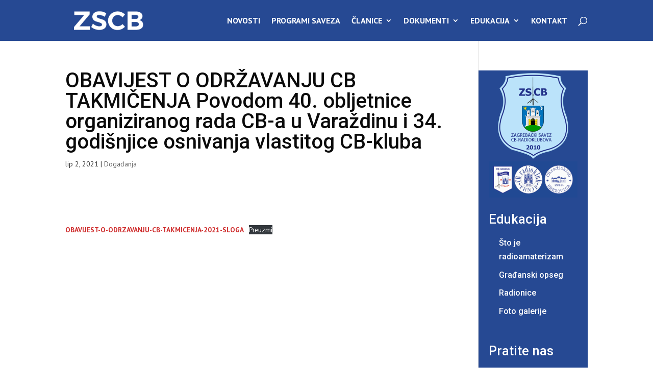

--- FILE ---
content_type: text/html; charset=UTF-8
request_url: https://zscb.hr/obavijest-o-odrzavanju-cb-takmicenja-povodom-40-obljetnice-organiziranog-rada-cb-a-u-varazdinu-i-34-godisnjice-osnivanja-vlastitog-cb-kluba/
body_size: 4688
content:
<!DOCTYPE html><html lang="hr"><head><meta charset="UTF-8" /><link rel="preconnect" href="https://fonts.gstatic.com/" crossorigin /><meta http-equiv="X-UA-Compatible" content="IE=edge"><link rel="pingback" href="https://zscb.hr/xmlrpc.php" /><title>OBAVIJEST O ODRŽAVANJU  CB TAKMIČENJA Povodom  40. obljetnice organiziranog rada CB-a u Varaždinu i 34. godišnjice osnivanja vlastitog CB-kluba | ZSCB</title><meta name='robots' content='max-image-preview:large' /><link rel='dns-prefetch' href='//fonts.googleapis.com' /><link rel="alternate" type="application/rss+xml" title="ZSCB &raquo; Kanal" href="https://zscb.hr/feed/" /><link rel="alternate" type="application/rss+xml" title="ZSCB &raquo; Kanal komentara" href="https://zscb.hr/comments/feed/" /><meta content="Divi v.4.0.11" name="generator"/><script src="[data-uri]" defer></script><script data-optimized="1" src="https://zscb.hr/wp-content/plugins/litespeed-cache/assets/js/webfontloader.min.js" defer></script><link data-optimized="2" rel="stylesheet" href="https://zscb.hr/wp-content/litespeed/css/b52b6e743c27d58f629f32d70910f825.css?ver=eb4f6" /> <script type="text/javascript" src="https://zscb.hr/wp-includes/js/jquery/jquery.min.js?ver=3.7.1" id="jquery-core-js"></script> <link rel="https://api.w.org/" href="https://zscb.hr/wp-json/" /><link rel="alternate" title="JSON" type="application/json" href="https://zscb.hr/wp-json/wp/v2/posts/8986" /><link rel="EditURI" type="application/rsd+xml" title="RSD" href="https://zscb.hr/xmlrpc.php?rsd" /><link rel="canonical" href="https://zscb.hr/obavijest-o-odrzavanju-cb-takmicenja-povodom-40-obljetnice-organiziranog-rada-cb-a-u-varazdinu-i-34-godisnjice-osnivanja-vlastitog-cb-kluba/" /><link rel='shortlink' href='https://zscb.hr/?p=8986' /><link rel="alternate" title="oEmbed (JSON)" type="application/json+oembed" href="https://zscb.hr/wp-json/oembed/1.0/embed?url=https%3A%2F%2Fzscb.hr%2Fobavijest-o-odrzavanju-cb-takmicenja-povodom-40-obljetnice-organiziranog-rada-cb-a-u-varazdinu-i-34-godisnjice-osnivanja-vlastitog-cb-kluba%2F" /><link rel="alternate" title="oEmbed (XML)" type="text/xml+oembed" href="https://zscb.hr/wp-json/oembed/1.0/embed?url=https%3A%2F%2Fzscb.hr%2Fobavijest-o-odrzavanju-cb-takmicenja-povodom-40-obljetnice-organiziranog-rada-cb-a-u-varazdinu-i-34-godisnjice-osnivanja-vlastitog-cb-kluba%2F&#038;format=xml" /><meta name="viewport" content="width=device-width, initial-scale=1.0, maximum-scale=1.0, user-scalable=0" /><link rel="shortcut icon" href="http://zscb.hr/wp-content/uploads/2019/04/ZSCB-LOGO.png" /></head><body class="wp-singular post-template-default single single-post postid-8986 single-format-standard wp-theme-Divi et_pb_button_helper_class et_fixed_nav et_show_nav et_hide_fixed_logo et_primary_nav_dropdown_animation_fade et_secondary_nav_dropdown_animation_fade et_header_style_left et_pb_footer_columns4 et_cover_background et_pb_gutter osx et_pb_gutters3 et_smooth_scroll et_right_sidebar et_divi_theme et-db"><div id="page-container"><header id="main-header" data-height-onload="66"><div class="container clearfix et_menu_container"><div class="logo_container">
<span class="logo_helper"></span>
<a href="https://zscb.hr/">
<img src="http://zscb.hr/wp-content/uploads/2019/07/ZSCB-HOMELINK.png" alt="ZSCB" id="logo" data-height-percentage="100" />
</a></div><div id="et-top-navigation" data-height="66" data-fixed-height="40"><nav id="top-menu-nav"><ul id="top-menu" class="nav"><li id="menu-item-6797" class="menu-item menu-item-type-post_type menu-item-object-page menu-item-home menu-item-6797"><a href="https://zscb.hr/">NOVOSTI</a></li><li id="menu-item-6742" class="menu-item menu-item-type-custom menu-item-object-custom menu-item-6742"><a href="#">PROGRAMI SAVEZA</a></li><li id="menu-item-7943" class="menu-item menu-item-type-custom menu-item-object-custom menu-item-has-children menu-item-7943"><a href="#">ČLANICE</a><ul class="sub-menu"><li id="menu-item-7752" class="menu-item menu-item-type-post_type menu-item-object-page menu-item-7752"><a href="https://zscb.hr/cb-radioklub-dubrava/">CB radioklub Dubrava</a></li><li id="menu-item-7757" class="menu-item menu-item-type-post_type menu-item-object-page menu-item-7757"><a href="https://zscb.hr/cb-radioklub-trnje/">CB radioklub Trnje</a></li><li id="menu-item-7758" class="menu-item menu-item-type-post_type menu-item-object-page menu-item-7758"><a href="https://zscb.hr/cb-radioklub-brezovica/">CB radioklub Brezovica</a></li><li id="menu-item-7944" class="menu-item menu-item-type-post_type menu-item-object-page menu-item-7944"><a href="https://zscb.hr/podaci-zscb-a-i-clanica/">Podaci ZSCB-a i članica</a></li></ul></li><li id="menu-item-6832" class="menu-item menu-item-type-custom menu-item-object-custom menu-item-has-children menu-item-6832"><a href="#">DOKUMENTI</a><ul class="sub-menu"><li id="menu-item-7760" class="menu-item menu-item-type-post_type menu-item-object-page menu-item-7760"><a href="https://zscb.hr/statut-zagrebackog-saveza-cb-radioklubova/">Statut Zagrebačkog saveza CB radioklubova</a></li><li id="menu-item-7865" class="menu-item menu-item-type-post_type menu-item-object-page menu-item-7865"><a href="https://zscb.hr/hakom-pravilnik/">Hakom pravilnik</a></li><li id="menu-item-7945" class="menu-item menu-item-type-post_type menu-item-object-page menu-item-7945"><a href="https://zscb.hr/zakonske-regulative-za-udruge/">Zakonske regulative za udruge</a></li></ul></li><li id="menu-item-6892" class="menu-item menu-item-type-custom menu-item-object-custom menu-item-has-children menu-item-6892"><a href="#">EDUKACIJA</a><ul class="sub-menu"><li id="menu-item-7864" class="menu-item menu-item-type-post_type menu-item-object-page menu-item-7864"><a href="https://zscb.hr/gradanski-opseg/">Građanski opseg</a></li><li id="menu-item-7863" class="menu-item menu-item-type-post_type menu-item-object-page menu-item-7863"><a href="https://zscb.hr/gradanski-val-2/">Građanski val</a></li><li id="menu-item-7775" class="menu-item menu-item-type-post_type menu-item-object-post menu-item-7775"><a href="https://zscb.hr/radionice/">Radionice</a></li></ul></li><li id="menu-item-6815" class="menu-item menu-item-type-post_type menu-item-object-page menu-item-6815"><a href="https://zscb.hr/kontakt/">KONTAKT</a></li></ul></nav><div id="et_top_search">
<span id="et_search_icon"></span></div><div id="et_mobile_nav_menu"><div class="mobile_nav closed">
<span class="select_page">Select Page</span>
<span class="mobile_menu_bar mobile_menu_bar_toggle"></span></div></div></div></div><div class="et_search_outer"><div class="container et_search_form_container"><form role="search" method="get" class="et-search-form" action="https://zscb.hr/">
<input type="search" class="et-search-field" placeholder="Search &hellip;" value="" name="s" title="Search for:" /></form>
<span class="et_close_search_field"></span></div></div></header><div id="et-main-area"><div id="main-content"><div class="container"><div id="content-area" class="clearfix"><div id="left-area"><article id="post-8986" class="et_pb_post post-8986 post type-post status-publish format-standard hentry category-dogadanja"><div class="et_post_meta_wrapper"><h1 class="entry-title">OBAVIJEST O ODRŽAVANJU  CB TAKMIČENJA Povodom  40. obljetnice organiziranog rada CB-a u Varaždinu i 34. godišnjice osnivanja vlastitog CB-kluba</h1><p class="post-meta"><span class="published">lip 2, 2021</span> | <a href="https://zscb.hr/category/dogadanja/" rel="category tag">Događanja</a></p></div><div class="entry-content"><p></p><p></p><p></p><div class="wp-block-file"><a href="http://zscb.hr/wp-content/uploads/2021/06/OBAVIJEST-O-ODRZAVANJU-CB-TAKMICENJA-2021-SLOGA.pdf"><strong><span class="has-inline-color has-vivid-red-color">OBAVIJEST-O-ODRZAVANJU-CB-TAKMICENJA-2021-SLOGA</span></strong></a><a href="http://zscb.hr/wp-content/uploads/2021/06/OBAVIJEST-O-ODRZAVANJU-CB-TAKMICENJA-2021-SLOGA.pdf" class="wp-block-file__button" download>Preuzmi</a></div><p></p></div><div class="et_post_meta_wrapper"></div></article></div><div id="sidebar"><div id="text-6" class="et_pb_widget widget_text"><div class="textwidget"><p><img loading="lazy" decoding="async" class="size-full wp-image-7634 aligncenter" src="http://zscb.hr/wp-content/uploads/2019/04/ZSCB-LOGO.png" alt="" width="264" height="271" /><img loading="lazy" decoding="async" class="wp-image-7655 size-full aligncenter" src="http://zscb.hr/wp-content/uploads/2019/04/Untitled-13logo.jpg" alt="" width="1032" height="420" srcset="https://zscb.hr/wp-content/uploads/2019/04/Untitled-13logo.jpg 1032w, https://zscb.hr/wp-content/uploads/2019/04/Untitled-13logo-300x122.jpg 300w, https://zscb.hr/wp-content/uploads/2019/04/Untitled-13logo-768x313.jpg 768w, https://zscb.hr/wp-content/uploads/2019/04/Untitled-13logo-1024x417.jpg 1024w" sizes="auto, (max-width: 1032px) 100vw, 1032px" /></p></div></div><div id="text-7" class="et_pb_widget widget_text"><div class="textwidget"><h4 style="color: #ffffff; font-family: Roboto;">Edukacija</h4><ul class="postSidebarId" style="padding-left: 20px!important; padding-top: 10px!important;"><li><a href="http://zscb.hr/cb-radioamaterizam/">Što je radioamaterizam</a></li><li><a href="http://zscb.hr/gradanski-opseg/">Građanski opseg</a></li><li><a href="http://zscb.hr/radionice/">Radionice</a></li><li><a href="http://zscb.hr/foto-galerije/">Foto galerije</a></li></ul><p>&nbsp;</p><h4 style="color: #ffffff;">Pratite nas</h4><p><a href="https://www.facebook.com/cbrk.dubrava/"><img loading="lazy" decoding="async" class="alignnone size-full wp-image-7613" style="padding-left: 20px!important; padding-top: 10px!important;" src="https://phygital.hr/zscb/wp-content/uploads/2019/04/facebook1.png" alt="" width="71" height="71" /></a></p><h4></h4><p>&nbsp;</p><h4 style="color: #ffffff;">Korisni linkovi</h4><ul class="postSidebarId" style="padding-left: 20px!important; padding-top: 10px!important;"><li><a style="color: #99ccff;" href="https://web.archive.org/web/20180510223753/http://www.zscb.hr/index.php/component/weblinks/?task=weblink.go&amp;catid=26:korisni-linkovi&amp;id=7:radioamaterska-udruga-sloga-varazdin" rel="follow">Radioamaterska udruga &#8220;SLOGA&#8221; Varaždin</a></li><li><a style="color: #99ccff;" href="https://web.archive.org/web/20180510223753/http://www.zscb.hr/index.php/component/weblinks/?task=weblink.go&amp;catid=26:korisni-linkovi&amp;id=5:sluzbene-stranice-grada-zagreba" rel="follow">Službene stranice Grada Zagreba</a></li><li><a style="color: #99ccff;" href="https://web.archive.org/web/20180510223753/http://www.zscb.hr/index.php/component/weblinks/?task=weblink.go&amp;catid=26:korisni-linkovi&amp;id=6:zagrebacka-zajednica-tehnicke-kulture" rel="follow">Zagrebačka zajednica tehničke kulture</a></li></ul></div></div><div id="archives-3" class="et_pb_widget widget_archive"><h4 class="widgettitle">Arhiva</h4><ul><li><a href='https://zscb.hr/2025/12/'>prosinac 2025</a></li><li><a href='https://zscb.hr/2025/11/'>studeni 2025</a></li><li><a href='https://zscb.hr/2025/09/'>rujan 2025</a></li><li><a href='https://zscb.hr/2025/08/'>kolovoz 2025</a></li><li><a href='https://zscb.hr/2025/07/'>srpanj 2025</a></li><li><a href='https://zscb.hr/2025/06/'>lipanj 2025</a></li><li><a href='https://zscb.hr/2025/04/'>travanj 2025</a></li><li><a href='https://zscb.hr/2024/12/'>prosinac 2024</a></li><li><a href='https://zscb.hr/2024/11/'>studeni 2024</a></li><li><a href='https://zscb.hr/2024/10/'>listopad 2024</a></li><li><a href='https://zscb.hr/2024/09/'>rujan 2024</a></li><li><a href='https://zscb.hr/2024/08/'>kolovoz 2024</a></li><li><a href='https://zscb.hr/2024/06/'>lipanj 2024</a></li><li><a href='https://zscb.hr/2024/05/'>svibanj 2024</a></li><li><a href='https://zscb.hr/2024/04/'>travanj 2024</a></li><li><a href='https://zscb.hr/2024/03/'>ožujak 2024</a></li><li><a href='https://zscb.hr/2023/12/'>prosinac 2023</a></li><li><a href='https://zscb.hr/2023/09/'>rujan 2023</a></li><li><a href='https://zscb.hr/2023/08/'>kolovoz 2023</a></li><li><a href='https://zscb.hr/2023/06/'>lipanj 2023</a></li><li><a href='https://zscb.hr/2023/05/'>svibanj 2023</a></li><li><a href='https://zscb.hr/2023/03/'>ožujak 2023</a></li><li><a href='https://zscb.hr/2022/12/'>prosinac 2022</a></li><li><a href='https://zscb.hr/2022/11/'>studeni 2022</a></li><li><a href='https://zscb.hr/2022/05/'>svibanj 2022</a></li><li><a href='https://zscb.hr/2022/04/'>travanj 2022</a></li><li><a href='https://zscb.hr/2021/12/'>prosinac 2021</a></li><li><a href='https://zscb.hr/2021/11/'>studeni 2021</a></li><li><a href='https://zscb.hr/2021/10/'>listopad 2021</a></li><li><a href='https://zscb.hr/2021/09/'>rujan 2021</a></li><li><a href='https://zscb.hr/2021/08/'>kolovoz 2021</a></li><li><a href='https://zscb.hr/2021/07/'>srpanj 2021</a></li><li><a href='https://zscb.hr/2021/06/'>lipanj 2021</a></li><li><a href='https://zscb.hr/2021/05/'>svibanj 2021</a></li><li><a href='https://zscb.hr/2021/02/'>veljača 2021</a></li><li><a href='https://zscb.hr/2020/12/'>prosinac 2020</a></li><li><a href='https://zscb.hr/2020/10/'>listopad 2020</a></li><li><a href='https://zscb.hr/2020/09/'>rujan 2020</a></li><li><a href='https://zscb.hr/2020/08/'>kolovoz 2020</a></li><li><a href='https://zscb.hr/2020/07/'>srpanj 2020</a></li><li><a href='https://zscb.hr/2020/06/'>lipanj 2020</a></li><li><a href='https://zscb.hr/2020/03/'>ožujak 2020</a></li><li><a href='https://zscb.hr/2020/01/'>siječanj 2020</a></li><li><a href='https://zscb.hr/2019/12/'>prosinac 2019</a></li><li><a href='https://zscb.hr/2019/10/'>listopad 2019</a></li><li><a href='https://zscb.hr/2019/07/'>srpanj 2019</a></li><li><a href='https://zscb.hr/2019/05/'>svibanj 2019</a></li><li><a href='https://zscb.hr/2019/04/'>travanj 2019</a></li><li><a href='https://zscb.hr/2019/02/'>veljača 2019</a></li><li><a href='https://zscb.hr/2018/10/'>listopad 2018</a></li></ul></div></div></div></div></div><footer id="main-footer"><div id="footer-bottom"><div class="container clearfix"><ul class="et-social-icons"></ul></div></div></footer></div></div>  <script type="speculationrules">{"prefetch":[{"source":"document","where":{"and":[{"href_matches":"\/*"},{"not":{"href_matches":["\/wp-*.php","\/wp-admin\/*","\/wp-content\/uploads\/*","\/wp-content\/*","\/wp-content\/plugins\/*","\/wp-content\/themes\/Divi\/*","\/*\\?(.+)"]}},{"not":{"selector_matches":"a[rel~=\"nofollow\"]"}},{"not":{"selector_matches":".no-prefetch, .no-prefetch a"}}]},"eagerness":"conservative"}]}</script>  <script src="https://www.googletagmanager.com/gtag/js?id=UA-147248546-1" defer data-deferred="1"></script> <script src="[data-uri]" defer></script> <script type="text/javascript" src="https://zscb.hr/wp-content/plugins/litespeed-cache/assets/js/instant_click.min.js?ver=7.7" id="litespeed-cache-js" defer="defer" data-wp-strategy="defer"></script> <script data-optimized="1" src="https://zscb.hr/wp-content/litespeed/js/a7a02450dc404ba1cad0a65b7a9ae99e.js?ver=eb4f6" defer></script></body></html>
<!-- Page optimized by LiteSpeed Cache @2026-02-02 22:00:46 -->

<!-- Page cached by LiteSpeed Cache 7.7 on 2026-02-02 22:00:45 -->